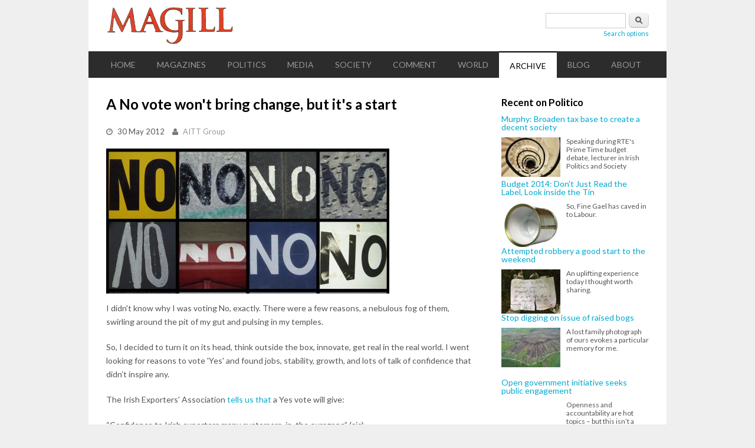

--- FILE ---
content_type: text/html; charset=utf-8
request_url: https://magill.ie/archive/no-vote-wont-bring-change-its-start
body_size: 10197
content:
<!DOCTYPE html>
<html lang="en" dir="ltr"
  xmlns:content="http://purl.org/rss/1.0/modules/content/"
  xmlns:dc="http://purl.org/dc/terms/"
  xmlns:foaf="http://xmlns.com/foaf/0.1/"
  xmlns:og="http://ogp.me/ns#"
  xmlns:rdfs="http://www.w3.org/2000/01/rdf-schema#"
  xmlns:sioc="http://rdfs.org/sioc/ns#"
  xmlns:sioct="http://rdfs.org/sioc/types#"
  xmlns:skos="http://www.w3.org/2004/02/skos/core#"
  xmlns:xsd="http://www.w3.org/2001/XMLSchema#">
<head>
<meta charset="utf-8" />
<meta name="Generator" content="Drupal 7 (http://drupal.org)" />
<link rel="canonical" href="/archive/no-vote-wont-bring-change-its-start" />
<link rel="shortlink" href="/node/30870" />
<meta name="viewport" content="width=device-width, initial-scale=1, maximum-scale=1" />
<link rel="shortcut icon" href="https://magill.ie/sites/all/themes/blogger_theme/images/favicon.ico" type="image/vnd.microsoft.icon" />
<title>A No vote won&#039;t bring change, but it&#039;s a start | Magill</title>
<link type="text/css" rel="stylesheet" href="https://magill.ie/sites/default/files/css/css_xE-rWrJf-fncB6ztZfd2huxqgxu4WO-qwma6Xer30m4.css" media="all" />
<link type="text/css" rel="stylesheet" href="https://magill.ie/sites/default/files/css/css_-SSWgAizfbObwity5aofYuR03mxauI2Y3qWagP8pnBA.css" media="all" />
<link type="text/css" rel="stylesheet" href="https://magill.ie/sites/default/files/css/css_tFKiwky8_CKm6fAPBa3JFxhL1d3kG4GawC7UvRDFcJI.css" media="all" />
<link type="text/css" rel="stylesheet" href="https://magill.ie/sites/default/files/css/css_5tA6g_DNTuvkJR8YJ5FDqlrBbhoLAuV6kGC7GfYvv_E.css" media="all" />
<script type="text/javascript" src="//ajax.googleapis.com/ajax/libs/jquery/1.10.2/jquery.min.js"></script>
<script type="text/javascript">
<!--//--><![CDATA[//><!--
window.jQuery || document.write("<script src='/sites/all/modules/jquery_update/replace/jquery/1.10/jquery.min.js'>\x3C/script>")
//--><!]]>
</script>
<script type="text/javascript" src="https://magill.ie/sites/default/files/js/js_vSmhpx_T-AShyt_WMW5_TcwwxJP1imoVOa8jvwL_mxE.js"></script>
<script type="text/javascript" src="https://magill.ie/sites/default/files/js/js_UY_pxxK-xTq9G5eDG9rypNDqGuDbs2Ab9klN2caEVto.js"></script>
<script type="text/javascript">
<!--//--><![CDATA[//><!--

    (function ($) {
      Drupal.behaviors.lazyloader = {
        attach: function (context, settings) {
          $("img[data-src]").lazyloader({distance: 50, icon: "/sites/all/modules/lazyloader/loader/loader-7.gif" });
        }
      };
    }(jQuery));
//--><!]]>
</script>
<script type="text/javascript">
<!--//--><![CDATA[//><!--
var a2a_config=a2a_config||{},da2a={done:false,html_done:false,script_ready:false,script_load:function(){var a=document.createElement('script'),s=document.getElementsByTagName('script')[0];a.type='text/javascript';a.async=true;a.src='https://static.addtoany.com/menu/page.js';s.parentNode.insertBefore(a,s);da2a.script_load=function(){};},script_onready:function(){if(a2a.type=='page'){da2a.script_ready=true;if(da2a.html_done)da2a.init();}},init:function(){for(var i=0,el,target,targets=da2a.targets,length=targets.length;i<length;i++){el=document.getElementById('da2a_'+(i+1));target=targets[i];a2a_config.linkname=target.title;a2a_config.linkurl=target.url;if(el){a2a.init('page',{target:el});el.id='';}da2a.done=true;}da2a.targets=[];}};a2a_config.callbacks=a2a_config.callbacks||[];a2a_config.callbacks.push({ready:da2a.script_onready});a2a_config.no_3p=1;
//--><!]]>
</script>
<script type="text/javascript" src="https://magill.ie/sites/default/files/js/js_bsmG4uu1FTmyBu_b3r9ssNK_V7BZHv56N6RPp5s80hE.js"></script>
<script type="text/javascript">
<!--//--><![CDATA[//><!--
jQuery.extend(Drupal.settings, {"basePath":"\/","pathPrefix":"","ajaxPageState":{"theme":"blogger_theme","theme_token":"yFfj5Mm7K4Md_GvBImute0EedfwWEZyUZWWbOOE-J9Y","js":{"0":1,"\/\/ajax.googleapis.com\/ajax\/libs\/jquery\/1.10.2\/jquery.min.js":1,"1":1,"misc\/jquery.once.js":1,"misc\/drupal.js":1,"sites\/all\/modules\/lazyloader\/jquery.lazyloader.js":1,"2":1,"3":1,"sites\/all\/themes\/blogger_theme\/js\/retina.js":1,"sites\/all\/themes\/blogger_theme\/js\/plugins.js":1,"sites\/all\/themes\/blogger_theme\/js\/global.js":1,"sites\/all\/themes\/blogger_theme\/js\/flexslider.js":1,"sites\/all\/themes\/blogger_theme\/js\/flexslider-home.js":1},"css":{"modules\/system\/system.base.css":1,"modules\/system\/system.menus.css":1,"modules\/system\/system.messages.css":1,"modules\/system\/system.theme.css":1,"modules\/comment\/comment.css":1,"modules\/field\/theme\/field.css":1,"modules\/node\/node.css":1,"modules\/search\/search.css":1,"modules\/user\/user.css":1,"sites\/all\/modules\/views\/css\/views.css":1,"sites\/all\/modules\/lazyloader\/lazyloader.css":1,"sites\/all\/modules\/ckeditor\/css\/ckeditor.css":1,"sites\/all\/modules\/ctools\/css\/ctools.css":1,"sites\/all\/modules\/addtoany\/addtoany.css":1,"sites\/all\/themes\/blogger_theme\/style.css":1,"sites\/all\/themes\/blogger_theme\/css\/responsive.css":1}},"better_exposed_filters":{"views":{"recent":{"displays":{"block":{"filters":[]}}}}},"urlIsAjaxTrusted":{"\/archive\/no-vote-wont-bring-change-its-start":true}});
//--><!]]>
</script>
<!--[if lt IE 9]><script src="/sites/all/themes/blogger_theme/js/html5.js"></script><![endif]-->
<script>
  (function(i,s,o,g,r,a,m){i['GoogleAnalyticsObject']=r;i[r]=i[r]||function(){
  (i[r].q=i[r].q||[]).push(arguments)},i[r].l=1*new Date();a=s.createElement(o),
  m=s.getElementsByTagName(o)[0];a.async=1;a.src=g;m.parentNode.insertBefore(a,m)
  })(window,document,'script','//www.google-analytics.com/analytics.js','ga');

  ga('create', 'UA-58916776-1', 'auto');
  ga('send', 'pageview');

</script>
</head>
<body class="html not-front not-logged-in one-sidebar sidebar-first page-node page-node- page-node-30870 node-type-article">
    <div id="wrap" class="clr container">
  <div id="header-wrap" class="clr">
    <header id="header" class="site-header clr">
      <div id="logo" class="clr">
                <div class="site-img-logo clr"><a href="/" title="Home">
          <img src="https://magill.ie/sites/all/themes/blogger_theme/images/magill-logo-444px.png" alt="Home" />
        </a></div>              </div>
    </header>
          <aside id="header-aside" class="clr">
        <div class="region region-search-block">
  <div id="block-search-form" class="block block-search">

      
  <div class="content">
    <form action="/archive/no-vote-wont-bring-change-its-start" method="post" id="search-block-form" accept-charset="UTF-8"><div><div class="container-inline">
      <h2 class="element-invisible">Search form</h2>
    <div class="form-item form-type-textfield form-item-search-block-form">
  <label class="element-invisible" for="edit-search-block-form--2">Search </label>
 <input title="Enter the terms you wish to search for." type="text" id="edit-search-block-form--2" name="search_block_form" value="" size="15" maxlength="128" class="form-text" />
</div>
<div class="form-actions form-wrapper" id="edit-actions"><input type="submit" id="edit-submit" name="op" value="Search" class="form-submit" /></div><input type="hidden" name="form_build_id" value="form-2ePl9qmx3kBBGWaq5wiDGaTK2BkWSOJYuqeDGLVqSmY" />
<input type="hidden" name="form_id" value="search_block_form" />
   <div id="adv_search_link"><a href="/advanced-search">Search options</a></div> 
</div>
</div></form>  </div>
</div> <!-- /.block -->
</div>
 <!-- /.region -->
      </aside>
      </div>
      
  <div id="site-navigation-wrap">
    <div id="sidr-close"><a href="#sidr-close" class="toggle-sidr-close"></a></div>
    <nav id="site-navigation" class="navigation main-navigation clr" role="navigation">
      <a href="#sidr-main" id="navigation-toggle"><span class="fa fa-bars"></span>Menu</a>
      <div id="main-menu" class="menu-main-container">
        <ul class="menu"><li class="first leaf"><a href="/" title="">Home</a></li>
<li class="expanded"><a href="/magazines" title="">Magazines</a><ul class="menu"><li class="first leaf"><a href="/magazines/changing-ireland" title="Changing Ireland">Changing Ireland</a></li>
<li class="leaf"><a href="/magazines/crisisjam" title="CrisisJam">CrisisJam</a></li>
<li class="leaf"><a href="/magazines/look-left" title="Look Left">Look Left</a></li>
<li class="leaf"><a href="/magazines/magill" title="Magill">Magill</a></li>
<li class="leaf"><a href="/magazines/nusight" title="Nusight">Nusight</a></li>
<li class="leaf"><a href="/magazines/village" title="Village">Village</a></li>
<li class="last leaf"><a href="/magazines/voice-traveller" title="Voice of the Traveller">Voice of the Traveller</a></li>
</ul></li>
<li class="leaf"><a href="/politics" title="Politics">Politics</a></li>
<li class="leaf"><a href="/media" title="Media">Media</a></li>
<li class="leaf"><a href="/society" title="Society">Society</a></li>
<li class="leaf"><a href="/comment" title="Comment">Comment</a></li>
<li class="leaf"><a href="/world" title="World">World</a></li>
<li class="leaf active-trail"><a href="/archive" title="" class="active-trail">Archive</a></li>
<li class="leaf"><a href="/blog" title="Blog">Blog</a></li>
<li class="last expanded"><a href="/about/about-us" title="About">About</a><ul class="menu"><li class="first leaf"><a href="/about/about-us">About Us</a></li>
<li class="last leaf"><a href="/comments-policy">Comments policy</a></li>
</ul></li>
</ul>      </div>
    </nav>
  </div>

  

  <div id="main" class="site-main clr">
    <div id="primary" class="content-area clr">
            <section id="content" role="main" class="site-content left-content clr">
        
                                <div id="content-wrap">
                    <h1 class="page-title">A No vote won&#039;t bring change, but it&#039;s a start</h1>                                                  <div class="region region-content">
  <div id="block-system-main" class="block block-system">

      
  <div class="content">
                        <span property="dc:title" content="A No vote won&#039;t bring change, but it&#039;s a start" class="rdf-meta element-hidden"></span><span property="sioc:num_replies" content="0" datatype="xsd:integer" class="rdf-meta element-hidden"></span>  
              <ul class="meta clr clearfix">
          <li><i class="fa fa-clock-o"></i> <span><span property="dc:date dc:created" content="2012-05-30T21:07:22+01:00" datatype="xsd:dateTime">30 May 2012</span></span></li>
          <li><i class="fa fa-user"></i> <span><span rel="sioc:has_creator"><a title="View articles by AITT Group" href="/articles/by/AITT" class="username">AITT Group</a></span></span></li>   
        </ul>
      
    
  <div class="content">
    <div class="field field-name-field-image field-type-image field-label-hidden"><div class="field-items"><div class="field-item even" rel="og:image rdfs:seeAlso" resource="https://magill.ie/sites/default/files/styles/large/public/field/image/no-no.jpg?itok=LqfAsjGN"><img typeof="foaf:Image" data-src="https://magill.ie/sites/default/files/styles/large/public/field/image/no-no.jpg?itok=LqfAsjGN" src="/sites/all/modules/lazyloader/image_placeholder.gif" width="480" height="246" /><noscript><img typeof="foaf:Image" src="https://magill.ie/sites/default/files/styles/large/public/field/image/no-no.jpg?itok=LqfAsjGN" width="480" height="246" /></noscript></div></div></div><div class="field field-name-body field-type-text-with-summary field-label-hidden"><div class="field-items"><div class="field-item even" property="content:encoded"><p>I didn't know why I was voting No, exactly. There were a few reasons, a nebulous fog of them, swirling around the pit of my gut and pulsing in my temples.</p>
<p>So, I decided to turn it on its head, think outside the box, innovate, get real in the real world. I went looking for reasons to vote 'Yes' and found jobs, stability, growth, and lots of talk of confidence that didn’t inspire any.</p>
<p>The Irish Exporters' Association <a href="http://www.irishexporters.ie/section/FiscalTreaty">tells us that</a> a Yes vote will give:</p>
<p>“Confidence to Irish exporters many customers  in  the eurozone” (sic)</p>
<p><a target="_blank" href="http://www.amcham.ie/fiscaltreaty/treaty.html">The American Chamber of Commerce</a> spells out VOTE YES with the first letter of each of its reasons for doing just that – perhaps trying to twee us into acquiescence. For the E in YES we get:</p>
<p>"Ensure confidence in Ireland's ability to restore growth."</p>
<p>Enda Kenny is confident <a href="http://www.rte.ie/news/2012/0509/fiscal-treaty-referendum.html">we need confidence</a>, as is <a href="http://www.rte.ie/news/2012/0502/fiscal-treaty.html">Michael Noonan</a>.</p>
<p>According to <a href="http://economistmeg.com/2012/05/22/ireland-should-vote-yes-on-the-fiscal-compact/">Megan Greene, Director of European Economics at Roubini Global Economics</a>:</p>
<p> '[B]y demanding that EZ [Eurozone] countries hit a series of budget deficit and debt targets, the fiscal compact addresses the EZ debt crisis but does nothing to address the banking crisis, balance of payments crisis or growth crisis in the region.[...]All the fiscal compact does is institutionalize the idea that all other countries in the EZ need to look more like Germany in terms of fiscal responsibility. The EZ periphery will have to make all of the adjustment while the core makes none, ensuring that the weaker EZ countries will go even deeper into recession.'</p>
<p>The above by way of advocating a Yes vote in Ireland. A circuitous route to 'why you must vote Yes', right enough – one, you might say, that doesn’t inspire much confidence at all. The kernel of her argument is Ireland’s likely need to access the ESM (European Stability Mechanism), that last bastion between us and an empty ATM. You may go deeper into recession, but at least you'll have access to money, in theory, lent at high rates of interest (one can only presume, and hope to be wrong) from a legally unaccountable (see Articles 32 and 35 of the <a href="http://www.european-council.europa.eu/media/582311/05-tesm2.en12.pdf">Treaty Establishing the ESM</a>) 'stability mechanism'. Which you will have to contribute to <a href="http://www.merrionstreet.ie/index.php/2012/05/publication-of-european-stability-mechanism-bill-2012/">in five payments of at least €250-odd million</a> (regardless of the result of the referendum). And which might be used up by, for instance, a loan to Spain before Ireland had any access to it. <a href="http://www.broadsheet.ie/2012/05/25/so-is-the-esm-a-fund-to-bailout-the-banks/">Questions</a> have been raised too about the allocation of such a loan from the ESM, were Ireland to get one. Would it go the 'the public purse', to spend on social programmes, health, education, and to enrich the lives of the citizens of the country, or would it be another <a href="http://online.wsj.com/article/BT-CO-20120523-711052.html">gift to the banking sector</a>?</p>
<p>And, of course, any money we get from the ESM will be given ‘<a href="http://eur-lex.europa.eu/LexUriServ/LexUriServ.do?uri=OJ:L:2011:091:0001:0002:EN:PDF">subject to strict conditionality</a>’. The <a href="http://www.ecb.int/pub/pdf/other/art2_mb201107en_pp71-84en.pdf">ECB Monthly Bulletin, July 2011</a> expands on what this conditionality might entail, saying:</p>
<p>'It is essential that any ﬁnancial assistance [from the ESM] will be subject to very strict macroeconomic policy conditionality and be granted on non-concessional terms… Financial assistance will only be granted if the country in question implements an adjustment programme capable of redressing the situation. Such an adjustment programme will in general include ﬁscal consolidation measures and structural reforms that address labour and product market rigidities, thereby improving the growth potential of the economy.'</p>
<p>For which read: cuts in government spending, erosion of labour rights and further attacks on wages. In other words, more of the last four years for another few. Possibly forever, in endless cycles of policy conditionality and bailouts - given <a href="latest-from-politico/tonight-with-vincent-browne-liveblog/8395-recent-economic-data-tells-a-very-grim-story.html">how</a> <a href="social-issues/8378-irish-economy-technical-recession-lollipop-lane.html">successful</a> our last austerity-driven ‘fiscal consolidation’ has been in ‘improving the growth potential’ of our economy. And all while <a href="http://www.oireachtas.ie/parliament/media/4-Paul-Murphy-MEP-160312.pdf">making it harder for future governments to spend in order to stimulate growth</a>. (All of which points don’t begin to address the question of whether or not consecrating GDP as the definitive basis for making socio-economic decisions is a good idea in the first place.)</p>
<p>This treaty seeks to further validate a particular way of approaching social and economic life – one that protects and privileges the powerful and wealthy, and especially the very powerful and the very wealthy, <a href="http://www.irishexaminer.com/ireland/undernourished-child-collapses-193911.html">at the expense of everyone else</a> - and to enshrine it in the legal structure of the EU. The <a href="http://businessetc.thejournal.ie/downturn-what-downturn-number-of-wealthy-irish-grew-last-year-161763-Jun2011/">5% increase in the number of people with €700,000 or more of ‘investible assets’ in this country between 2009 and 2010</a> was no aberration; nor was it just a statistically improbable spike in Lotto winners. We’ve watched, horrified, as the reality of trickle up economics became brutally apparent over the past four years – do we really want to enshrine a policy approach that abets that in our Constitution without at least a murmur? To buy <a href="http://www.davidmcwilliams.ie/2012/05/29/its-not-a-fiscal-union-its-a-fiscal-straightjacket">the lie that it was fiscal profligacy that brought us to this pass</a>, and that with a bit of ‘<a href="http://www.rte.ie/news/2012/0509/fiscal-treaty-referendum.html">good housekeeping</a>’ everything will be ok?</p>
<p>If we (collectively, as a nation, as you do) have learned anything from the last few years, we'd be advised to scrutinise the financial advice we get, and scrutinise it well. You wouldn't expect a right-wing government to care about 'people' - some of whom may not even be 'taxpayers' (just VAT-payers). The treaty talks about 'economic growth through advanced convergence and competitiveness'. Debt reduction targets and twice yearly Euro Summit meetings are the answer. There is no acknowledgement of a bigger picture, and needless to say, people - on whose backs this 'competitiveness' will be built - don't come into it. People are simply human capital, after all.  Ratification of this treaty means that ‘fiscal discipline’ (read, austerity) will be written into our Constitution, and subsequent governments will be bound by it also. The neo-liberalising push will continue to cut wages, erode workers' rights, impose <a href="http://www.independent.ie/business/personal-finance/latest-news/new-aib-fees-breach-banking-rules-says-watchdog-3059405.html">penalties for poverty</a>.</p>
<p>There is a fight on now - here in Ireland, and right across Europe. Transnational corporations, financial institutions included, are amassing vast amounts of power <a href="http://www.irishleftreview.org/2011/10/26/relation-profits-austerity/">and wealth</a>, and they won’t let go of either easily. The suits in hairdos that we elect every few years seem pretty irrelevant in themselves, but they have shown themselves both diligent and efficient in furthering the cause of those same business and financial institutions. This treaty has been scripted and crafted in their interests first, and only secondarily (if at all) in ours.</p>
<p>But the Irish bank guarantee and the subsequent realisation of its consequences ('You mean our childrens' children as well?'), as well as the global Occupy movement, the Uncut movement, and more, have put ideas into circulation that will not go away, and (as happens with ideas) the more out and about they are, the more they grow. More and more people distrust, even despise, the banks, the markets and, increasingly, EU institutions but… who else fills the ATMs? Makes your debit card work? Who facilitates your getting paid every week or month (by an employer or the Department of Social Protection)? Stories of <a href="http://www.businessweek.com/news/2012-05-18/mf-global-1-billion-vanished-into-brokerage-court-told">outright theft</a> and <a href="http://www.guardian.co.uk/business/2012/may/29/christine-lagarde-pays-no-tax">obese salaries</a> sour the public mood, but, we ask, what can we do? Our hands our tied, what can we do?</p>
<p>We can start by voting No to this treaty. It won’t fix our zombie banks, or end austerity tomorrow (or next year, or the year after that); it won’t put an end to trickle up economics, or stop the Goldman Sachses of this world in their tracks; but it might throw up a stumbling block, cause a diversion, and open up the possibility for some – at least some – change. The alternative is to keep to a path that has been socially and economically devastating, here and across Europe, and to throw up a constitutional wall between us and any alternative routes. </p>
<p>Change is not easy - if it was, it would have happened already - and real change doesn't happen quickly. Sometimes – often - a cynical quip comes more easily (<a href="http://www.youtube.com/watch?v=NU8C88UczmU">and is funnier</a>) than, 'Hey, you know, another world <em>is</em> possible.'</p>
<p>But. Still. It is.  {jathumbnailoff}</p>
<p><em>Image top: <a href="http://www.flickr.com/photos/duncan/" target="_blank">duncan</a>.</em></p>
<p><em>Additional reporting by Eadaoin O'Sullivan.</em></p>
<p><em> </em></p>
<p></p>
</div></div></div><div class="field field-name-field-tags field-type-taxonomy-term-reference field-label-above"><div class="field-label">Tags:&nbsp;</div><div class="field-items"><div class="field-item even" rel="dc:subject"><a href="/tags/crisisjam" typeof="skos:Concept" property="rdfs:label skos:prefLabel" datatype="">CrisisJam</a></div></div></div><span class="a2a_kit a2a_kit_size_32 a2a_target addtoany_list" id="da2a_1">
      <a class="a2a_button_facebook"></a>
<a class="a2a_button_twitter"></a>
<a class="a2a_button_google_plus"></a>
<a class="a2a_button_linkedin"></a>
<a class="a2a_button_email"></a>
      
      
    </span>
    <script type="text/javascript">
<!--//--><![CDATA[//><!--
da2a.script_load();
//--><!]]>
</script>  </div>

  
    </div>
</div> <!-- /.block -->
</div>
 <!-- /.region -->
        </div>
      </section>

              <aside id="secondary" class="sidebar-container" role="complementary">
         <div class="region region-sidebar-first">
  <div id="block-views-recent-block" class="block block-views">

        <h2 ><span>Recent on Politico</span></h2>
    
  <div class="content">
    <div class="view view-recent view-id-recent view-display-id-block view-dom-id-95aaec9b79850e4ef398b5fe2d487709">
        
  
  
      <div class="view-content">
        <div class="recent-item">
      
          <a href="/politics/murphy-broaden-tax-base-create-decent-society">Murphy: Broaden tax base to create a decent society</a>    
          <a href="/politics/murphy-broaden-tax-base-create-decent-society"><img typeof="foaf:Image" data-src="https://magill.ie/sites/default/files/styles/thumbnail/public/field/image/down-down-down_0.jpg?itok=Tw48YtG9" src="/sites/all/modules/lazyloader/image_placeholder.gif" width="100" height="67" alt="" /><noscript><img typeof="foaf:Image" src="https://magill.ie/sites/default/files/styles/thumbnail/public/field/image/down-down-down_0.jpg?itok=Tw48YtG9" width="100" height="67" alt="" /></noscript></a>    
          Speaking during RTE's Prime Time budget debate, lecturer in Irish Politics and Society     </div>
  <div class="recent-item">
      
          <a href="/politics/budget-2014-dont-just-read-label-look-inside-tin">Budget 2014: Don&#039;t Just Read the Label, Look inside the Tin</a>    
          <a href="/politics/budget-2014-dont-just-read-label-look-inside-tin"><img typeof="foaf:Image" data-src="https://magill.ie/sites/default/files/styles/thumbnail/public/field/image/label-tin.png?itok=7DzJq0OI" src="/sites/all/modules/lazyloader/image_placeholder.gif" width="100" height="76" alt="" /><noscript><img typeof="foaf:Image" src="https://magill.ie/sites/default/files/styles/thumbnail/public/field/image/label-tin.png?itok=7DzJq0OI" width="100" height="76" alt="" /></noscript></a>    
          So, Fine Gael has caved in to Labour.    </div>
  <div class="recent-item">
      
          <a href="/blog/attempted-robbery-good-start-weekend">Attempted robbery a good start to the weekend</a>    
          <a href="/blog/attempted-robbery-good-start-weekend"><img typeof="foaf:Image" data-src="https://magill.ie/sites/default/files/styles/thumbnail/public/field/image/note_0.jpg?itok=QoMMZP2q" src="/sites/all/modules/lazyloader/image_placeholder.gif" width="100" height="75" alt="" /><noscript><img typeof="foaf:Image" src="https://magill.ie/sites/default/files/styles/thumbnail/public/field/image/note_0.jpg?itok=QoMMZP2q" width="100" height="75" alt="" /></noscript></a>    
          An uplifting experience today I thought worth sharing.    </div>
  <div class="recent-item">
      
          <a href="/politics/stop-digging-issue-raised-bogs">Stop digging on issue of raised bogs</a>    
          <a href="/politics/stop-digging-issue-raised-bogs"><img typeof="foaf:Image" data-src="https://magill.ie/sites/default/files/styles/thumbnail/public/field/image/raised%20bogs.jpg?itok=IHnzTIGy" src="/sites/all/modules/lazyloader/image_placeholder.gif" width="100" height="67" alt="" /><noscript><img typeof="foaf:Image" src="https://magill.ie/sites/default/files/styles/thumbnail/public/field/image/raised%20bogs.jpg?itok=IHnzTIGy" width="100" height="67" alt="" /></noscript></a>    
          A lost family photograph of ours evokes a particular memory for me.    </div>
  <div class="recent-item">
      
          <a href="/politics/open-government-initiative-seeks-public-engagement">Open government initiative seeks public engagement</a>    
          <a href="/politics/open-government-initiative-seeks-public-engagement"><img typeof="foaf:Image" data-src="https://magill.ie/sites/default/files/styles/thumbnail/public/field/image/open-data.jpg?itok=mhVFlsag" src="/sites/all/modules/lazyloader/image_placeholder.gif" width="100" height="54" alt="" /><noscript><img typeof="foaf:Image" src="https://magill.ie/sites/default/files/styles/thumbnail/public/field/image/open-data.jpg?itok=mhVFlsag" width="100" height="54" alt="" /></noscript></a>    
          Openness and accountability are hot topics – but this isn’t a story about Edward Snowden, the NSA    </div>
    </div>
  
  
  
  
  
  
</div>  </div>
</div> <!-- /.block -->
</div>
 <!-- /.region -->
        </aside> 
          </div>
  </div>

  
  <footer id="footer-wrap" class="site-footer clr">
        <div id="copyright" role="contentinfo" class="clr">Copyright &copy; 2026 Politico.ie. All Rights Reserved.<br />Email <a href='mailto:malachy@politico.ie'>here</a> / Tel: +353-1-4433342 / Mobile: +353-87-7754269 / <a href='https://twitter.com/politico_ie'>@politico_ie</a> / <a href='https://www.facebook.com/pages/Politicoie/140059137521'>Politico on Facebook</a></a>.
  </footer>

</div>
  <noscript><style type="text/css" media="all">img[data-src] { display: none; }</style></noscript><script type="text/javascript">
<!--//--><![CDATA[//><!--
da2a.targets=[
{title:'A No vote won&#039;t bring change, but it&#039;s a start',url:'https://magill.ie/archive/no-vote-wont-bring-change-its-start'}];
da2a.html_done=true;if(da2a.script_ready&&!da2a.done)da2a.init();da2a.script_load();
//--><!]]>
</script>
</body>
</html>
